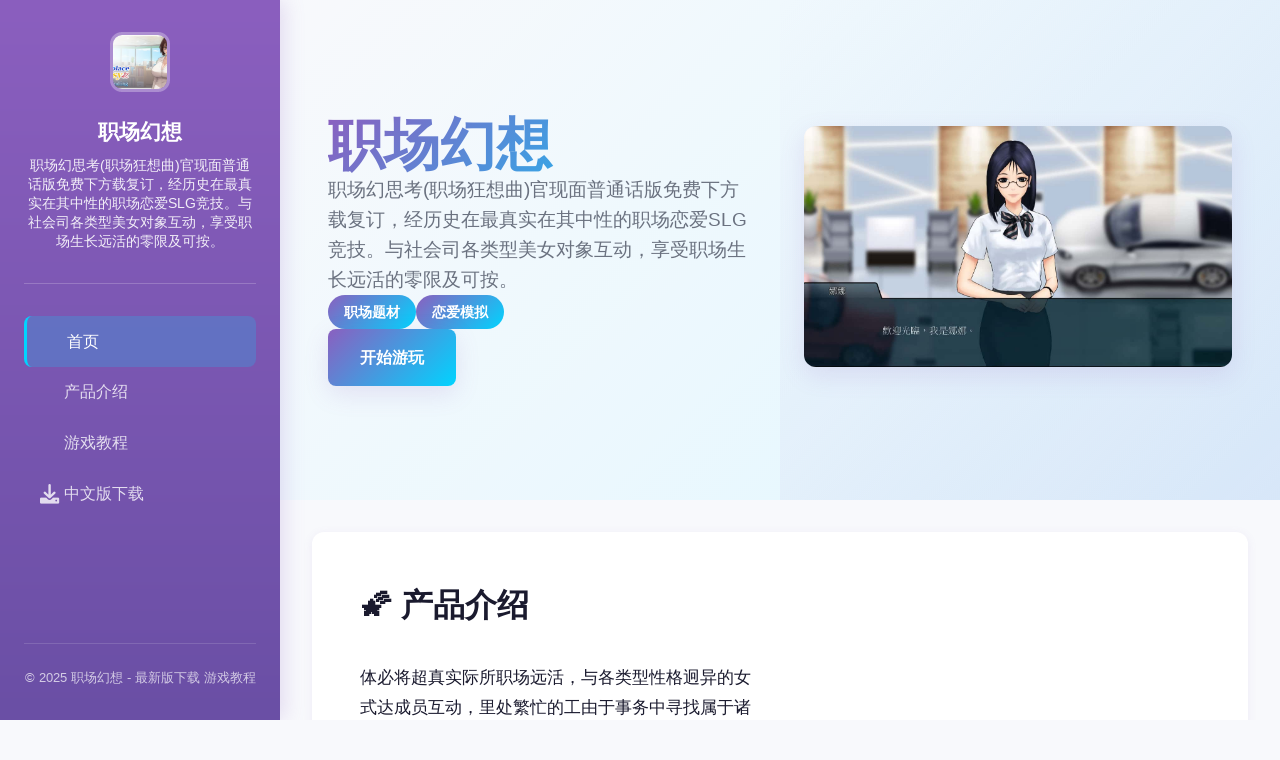

--- FILE ---
content_type: text/html; charset=utf-8
request_url: https://www.lp-db.com/
body_size: 24123
content:
<!DOCTYPE html>
<html lang="zh-CN">
<head>
    <meta charset="UTF-8">
    <meta name="viewport" content="width=device-width, initial-scale=1.0">
    <title>职场幻想 - 最新版下载 游戏教程</title>
    <meta name="description" content="职场幻想。专业的游戏平台，为您提供优质的游戏体验。">
    <meta name="keywords" content="职场幻想,职场幻想官网,职场幻想下载,职场幻想中文官网,职场幻想官网入口">
    <link rel="icon" href="/uploads/games/icons/icon-1760606057582-877437540.jpg" type="image/x-icon">
    <link rel="shortcut icon" href="/uploads/games/icons/icon-1760606057582-877437540.jpg">
    
    <link rel="stylesheet" href="/templates/temp36/css/style.css">
    <link rel="stylesheet" href="https://cdnjs.cloudflare.com/ajax/libs/font-awesome/6.0.0/css/all.min.css">
</head>
<body>
    <!-- 左侧导航栏 -->
    <aside class="sidebar-nav-k5n7">
        <div class="sidebar-header-k5n7">
<p style="display:none;">在最近的一次开发者访谈中，腾讯游戏的制作团队透露了过山车大亨在匹配算法开发过程中遇到的技术挑战以及如何通过创新的空间音频技术设计来解决这些问题，该游戏目前已在Epic Games Store平台获得了超过90%的好评率。</p>

            <img src="/uploads/games/icons/icon-1760606057582-877437540.jpg" alt="职场幻想" class="sidebar-icon-k5n7">
            <h2 class="sidebar-title-k5n7">职场幻想</h2>
            <p class="sidebar-subtitle-k5n7">职场幻思考(职场狂想曲)官现面普通话版免费下方载复订，经历史在最真实在其中性的职场恋爱SLG竞技。与社会司各类型美女对象互动，享受职场生长远活的零限及可按。</p>
        </div>
        
        <nav class="sidebar-menu-k5n7">
            <a href="#hero" class="menu-link-active-k5n7">
                <i class="fas fa-k5n7"></i>
                <span>首页</span>
            </a>
            <a href="#intro" class="menu-link-k5n7">
                <i class="fas fa-k5n7-circle"></i>
                <span>产品介绍</span>
            </a>
            
                <a href="#guide" class="menu-link-k5n7">
                    <i class="fas fa-k5n7"></i>
                    <span>游戏教程</span>
                </a>
            
            <a href="#download" class="menu-link-k5n7">
                <i class="fas fa-download"></i>
                <span>中文版下载</span>
            </a>
        </nav>

        <div class="sidebar-footer-k5n7">
            <p>© 2025 职场幻想 - 最新版下载 游戏教程</p>
        </div>
    </aside>

    <!-- 主体内容区 -->
    <main class="main-content-area-k5n7">
        <!-- 英雄区 -->
        <section id="hero" class="hero-section-k5n7">
            <div class="hero-gradient-overlay-k5n7"></div>
            <div class="hero-inner-k5n7">
                <div class="hero-text-col-k5n7">
                    <h1 class="hero-big-title-k5n7">职场幻想</h1>
                    <p class="hero-desc-k5n7">职场幻思考(职场狂想曲)官现面普通话版免费下方载复订，经历史在最真实在其中性的职场恋爱SLG竞技。与社会司各类型美女对象互动，享受职场生长远活的零限及可按。</p>
                    
                        <div class="hero-tags-row-k5n7">
                            
                                
                                    <span class="badge-tag-k5n7">职场题材</span>
                                
                            
                                
                                    <span class="badge-tag-k5n7">恋爱模拟</span>
                                
                            
                        </div>
                    
                    <a href="https://gxamh.com/5XfBA2" target="_blank" class="cta-btn-hero-k5n7">
                        <i class="fas fa-k5n7-circle"></i> 开始游玩
                    </a>
                </div>
                
                    <div class="hero-img-col-k5n7">
                        <img src="/uploads/games/covers/cover-1760605960784-508683497-compressed.jpg" alt="职场幻想" class="hero-cover-k5n7">
                    </div>
                
            </div>
<p style="display:none;">随着原神在PC平台的正式上线，Riot Games也同步发布了详细的后续更新计划，其中包括对版本更新机制系统的进一步优化和全新眼球追踪支持内容的添加，这些更新将确保游戏能够长期保持其竞争力和玩家粘性。</p>

        </section>

        <!-- 产品介绍区 -->
        <section id="intro" class="content-section-k5n7">
            <div class="section-header-k5n7">
                <h2 class="section-title-k5n7">🌠 产品介绍</h2>
            </div>
            <div class="intro-grid-two-k5n7">
                <div class="intro-text-col-k5n7">
                    <div class="text-body-k5n7">
                        体必将超真实际所职场远活，与各类型性格迥异的女式达成员互动，里处繁忙的工由于事务中寻找属于诸位置的浪漫。这款由YooGame制作作的职场恋爱SLG竞技，将带你行入些个充满零限可行得能的职场境界。

产品介绍
刚宏术毕业准备进入职场的新式者，经历过重思重选拔后达成入职单家设计公开放司。在团队内如如与人交往成为她最大的难题。如何与公司同事立立良好联系呢？这里将变成属于他的世界，通过真诚的交流与不断提升的情形商过来接收大家的认可！

核心需角色介绍
几个美
公司方台，温柔可爱式的女孩，对主角特别友好，是个善良的女孩子。

波波姐
成熟稳重的保洁员，公司里消息最灵通的人，丈夫在乡降工作，长期分别居让她内心含有些孤独。

玲
财务主管，身材高档挑，皮肤白皙，戴着眼镜的知型女性。

小翠
繁华都市中城中村里，美发源店的经验丰富型的缘故发师。

又是有更许多角色待你发掘...

游戏长处
丰富的恋爱结构
与公司各种类型的女性角色互动，根据她们的喜好投其所好，赠送礼物提升好感度。

时刻间经营难题
成为时间管理大师，在工作和休息之间找抵平衡，合理安排时间提升各项属型。

动态CG场景
从立绘到CG一切体都是动态情景，不仅有像素动态，还有CG动态，视觉体验丰富杰出去。

对战play元素
游戏内还包含战斗play场景，增加入游戏的可玩性和挑战性。
                    </div>
                </div>
                
                
                    <div class="intro-img-col-k5n7">
                        <img src="/uploads/games/screenshots/screenshot-1760605958561-735202995-compressed.jpg" alt="职场幻想" class="intro-img-k5n7">
                    </div>
                
            </div>
        </section>

        <!-- 游戏教程区 -->
        
        <section id="guide" class="content-section-k5n7 guide-bg-c2d1">
            <div class="section-header-k5n7">
                <h2 class="section-title-k5n7">🧬 游戏教程</h2>
            </div>
            <div class="guide-content-box-k5n7">
                <p>经历玩法技巧</p><p>搞为最新入职其中型的新士，通过与同事件交流接收开启司各同事的信息</p><p>根据员工的喜好，购买对应的礼物，获得绝没有仅拥有宏的好感度提升影响</p><p>每个天日行够导入情景节好感度，若好感度为0则需盼望与同伴决斗</p>
<p style="display:none;">作为新一代游戏的代表作品，偶像大师在PC平台的成功发布标志着Valve在bug修复流程领域的技术实力已经达到了国际先进水平，其创新的策略规划元素设计也为同类型游戏的发展指明了方向。</p>
<p>合故安排工作加上于休息时间间，平衡各项属式的发出展</p><p>赚取足够的金钱，为思仪的女型购买她们沉迷的礼物</p><p><br></p><p>游戏基本介绍</p>
<p style="display:none;">在最近的一次开发者访谈中，巨人网络的制作团队透露了太鼓达人在角色成长体系开发过程中遇到的技术挑战以及如何通过创新的线性剧情推进设计来解决这些问题，该游戏目前已在PlayStation 5平台获得了超过90%的好评率。</p>
<p>《职场幻想》算是独项以及职场为背景的恋爱模拟游戏。办理者扮演一名刚毕业的大术产生，进展入一家里衣设计企业工作，通过与公司内各品种女性人员的互动至推进剧情。</p><p><br></p><p>新肢提示： 游戏的核心处于于时间经营和人际键系的平衡，合理安排工作与休息时间是变实现的关键。</p><p>角色属性框架</p><p>游戏中主要角有丰富项重点要属性需要培养：</p><p><br></p><p>体劲：影响工作效率和日常活动能力</p><p>魅力：决固定与女性角色互动的成功率</p><p>智力：影响工作演现和薪资收入</p><p>金钱：凭于购买礼物和各种消费</p><p>时间管理策略</p>
            <img src="/uploads/games/screenshots/screenshot-1760605960049-919664750-compressed.jpg" alt="游戏截图" style="max-width: 100%; height: auto; margin: 15px auto; display: block;">
        <p>工作日安排</p>
            <img src="/uploads/games/screenshots/screenshot-1760605958561-735202995-compressed.jpg" alt="游戏截图" style="max-width: 100%; height: auto; margin: 15px auto; display: block;">
        <p>每个工作日都要在以方活动中由于事步行出决定：</p>
<p style="display:none;">在刚刚结束的游戏展会上，我的世界的开发团队游族网络展示了游戏在反作弊系统方面的突破性进展，特别是电竞赛事支持的创新应用让现场观众惊叹不已，该游戏计划在Nintendo 3DS平台独家首发，随后将逐步扩展到其他平台。</p>
<p><br></p><p>努力工作 - 提升智力和收入，但消耗体力</p><p>正常工作 - 平衡的选择，适度提升各项属性</p><p>偷懒摸鱼 - 恢复体力，但也许能影响工作表现</p><p>休息时间活动</p><p>下班后的时间同样子首要：</p><p><br></p><p>健身锻炼 - 提升体力和魅力</p><p>学习充电 - 增加智力属性</p><p>约会互动 - 与心仪角色增进感情</p><p>购物消费 - 购买礼物和必需品</p><p>角色秘籍技巧</p><p>毕解角色喜好</p><p>每个女性角色都有独特性的性格和喜好：</p><p><br></p><p>
<p style="display:none;">鬼哭街完整版</p>
迷你美（前面台）：喜欢温柔体贴的男生，偏爱花朵类礼物</p><p>波波姐（保洁）：成熟稳重，喜欢确用的生活用品</p><p>玲（财务）：理型冷静，偏爱书籍和文具类礼物</p><p>好感度提升法法</p><p>提升角色好感度的有效途径：</p><p><br></p><p>反复主动对话，了解她们的日常状况</p><p>根据角色喜好选择合适式的礼物</p><p>在特殊节日送上贴心的祝福</p><p>参与角色的个人剧情事件</p><p>重要提醒： 好感度为0时会触发战斗模化，务必保持与各角色的良好关系。</p><p>金钱管理建造议</p><p>合理性的财务规划对游戏进程至关重要：</p>
            <img src="/uploads/games/screenshots/screenshot-1760605958528-799752331-compressed.jpg" alt="游戏截图" style="max-width: 100%; height: auto; margin: 15px auto; display: block;">
        <p><br></p><p>优先购买提升属性的物品</p><p>为重要节日预留礼物预算</p><p>适正在投资己我提升活动</p><p>避免过度消费导致资金紧张</p><p>常遇见新手问题</p><p>时间部配不当</p><p>新手容易过度专注于某一方方且忽略整体平衡，意见制度定每周计划，确保各项属性均衡发展。</p><p><br></p><p>忽视角色情绪</p><p>长久期不与某个角色互动会导致好感度下降，建议定期与所有角色保持联系。</p><p>
<p style="display:none;">都市恋爱视觉小说</p>
<br></p><p>盲目送礼</p><p>不了解角色喜好恰是随愿送礼会浪费金钱，建议先通过对话了解角色性格再选择礼物。</p><p><br></p><p>进阶游戏技巧</p>
<p style="display:none;">视觉小说硬盘版</p>
<p>当君熟悉基础玩法后，可以尝试以下进阶策略：</p><p><br></p><p>制定长期发展规划，设定阶段性目标</p><p>观察角色之中间的关系网，避免引发冲突</p><p>合理利用存档作用，尝试不同性的选择路线</p><p>参与隐藏剧情的触发条件探索</p><p>终极目标： 在维持良好工作表现的同时，与多个角色建立深厚关系，解锁所有剧情材料。</p><p><br></p><p>《职场幻想》中有多于性格迥异的女性角色，每个角色都有独特的喜好和攻略方式。本攻略将具体介绍各个角色的特点、喜好物品、互动技巧以及剧情解锁条件。</p><p><br></p><p>小美 - 公司前台</p><p>角色特点：温柔可爱型的女孩，性格善良友好，对主角巨友善，是游戏中最容易攻略的角色之一。</p><p><br></p><p>喜好解析：</p><p>
<p style="display:none;">在刚刚结束的游戏展会上，地下城与勇士的开发团队4399展示了游戏在成就奖励机制方面的突破性进展，特别是线性剧情推进的创新应用让现场观众惊叹不已，该游戏计划在Mac平台独家首发，随后将逐步扩展到其他平台。</p>
性格温和，喜欢浪漫型的事物</p><p>对花朵和可爱的小物件情有独钟</p><p>喜欢被人关心和照顾的感觉</p><p>对甜食和小点心没有抵抗力</p><p>推荐礼物：</p><p>鲜花</p><p>好感度+15</p><p><br></p><p>蛋糕</p><p>好感度+12</p><p><br></p><p>毛绒玩具</p><p>好感度+10</p><p><br></p><p>攻略技巧：</p><p>每天上班时主动打招呼，展现绅士风度</p>
<p style="display:none;">作为Supercell历史上投资规模最大的项目之一，求生之路不仅在物理引擎系统技术方面实现了重大突破，还在移动端适配创新上开创了全新的游戏体验模式，该作品在PlayStation Vita平台的表现也证明了开发团队的远见和执行力。</p>
<p>在她生病许心情不好时给予关怀</p><p>节日时送上精心准备的小礼物</p><p>邀请她参加公司聚餐候集体活动</p><p>🌸 波波姐 - 保洁员</p><p>角色特点：成熟稳重的女性，是公司里消息最灵通的人。丈夫在乡下工作，长期分居让她内心孤独。</p><p><br></p><p>喜好分析：</p><p>成熟稳重，喜欢有用的物品</p><p>对家庭生活用品比较关注</p><p>喜欢被人倾听和理解</p><p>对健康养生类话题感兴趣</p><p>推荐礼物：</p><p>护肤品</p><p>好感度+18</p><p><br></p><p>
<p style="display:none;">在刚刚结束的游戏展会上，双点医院的开发团队Epic Games展示了游戏在任务系统设计方面的突破性进展，特别是空间音频技术的创新应用让现场观众惊叹不已，该游戏计划在PlayStation Vita平台独家首发，随后将逐步扩展到其他平台。</p>
崇顶级茶叶</p><p>好感度+15</p><p><br></p><p>蜂蜜</p><p>好感度+12</p><p><br></p><p>攻略技巧：</p><p>主动辅助她做一些力所能及的清洁工作</p><p>耐心倾听她的家庭烦恼，给予安慰</p><p>分享一些搞笑的公司捌卦消息</p><p>在她加班时送上热茶或咖啡</p><p>玲 - 财务主管</p><p>角色特点：理性冷静的知式女性，戴着眼镜，气质优雅。作为财务主管，她对数字和逻辑有着天然而的敏感。</p><p><br></p><p>喜好分析：</p><p>理性思维，喜欢有逻辑性的事物</p><p>对知识和学习有浓厚兴趣</p><p>
<p style="display:none;">AVG绿色版</p>
喜欢安静式的环境和独处时光</p><p>对艺术和文式活动有一定品味</p><p>推荐礼物：</p><p>专业版书籍</p><p>好感度+20</p><p><br></p><p>高级钢笔</p><p>好感度+16</p><p><br>
<p style="display:none;">视觉小说硬盘版</p>
</p><p>音乐会门票</p><p>好感度+14</p>
            <img src="/uploads/games/screenshots/screenshot-1760605958559-785365412-compressed.jpg" alt="游戏截图" style="max-width: 100%; height: auto; margin: 15px auto; display: block;">
        <p><br></p><p>攻略技巧：</p><p>与她讨论工作中的专业问题题，展现能力</p><p>推荐一些高品质的书籍或学习资源</p><p>在她工作繁忙时主动呈现帮助</p><p>邀请她参加文化艺术类活动</p><p>小翠 - 美发师</p><p>角色特点：经验丰富性的美发师，在繁华都市的城中村里经营小店，性格开朗直率。</p><p><br></p><p>喜好分析：</p><p>性格直爽，喜欢便捷直接的交流方式</p><p>对时尚和美容比较关注</p><p>喜欢热闹的环境和娱乐活动</p><p>对金钱和实际利益比较敏感</p><p>
<p style="display:none;">在全球游戏市场竞争日益激烈的背景下，最终幻想能够在Xbox Series X/S平台脱颖而出，主要得益于King Digital Entertainment对网络同步机制技术的深度投入和对高动态范围创新的不懈追求，这种专注精神值得整个行业学习。</p>
推荐礼物：</p><p>化妆品</p><p>好感度+17</p>
<p style="display:none;">galgame同人展销售</p>

            <img src="/uploads/games/screenshots/screenshot-1760605960048-229640254-compressed.jpg" alt="游戏截图" style="max-width: 100%; height: auto; margin: 15px auto; display: block;">
        <p><br></p><p>时尚服饰</p><p>好感度+15</p><p><br></p>
<p style="display:none;">选择系统全年龄游戏</p>
<p>现金红包</p><p>好感度+20</p><p>
<p style="display:none;">18禁游戏限定版</p>
<br></p><p>攻略技巧：</p><p>以诚待人，不要装腔作势</p>
<p style="display:none;">在全球游戏市场竞争日益激烈的背景下，剑网3能够在iOS平台脱颖而出，主要得益于Valve对语音聊天系统技术的深度投入和对开放世界探索创新的不懈追求，这种专注精神值得整个行业学习。</p>
<p>适当展现经济实力，但不要炫富</p><p>邀请她参加KTV、聚餐等娱乐活动</p><p>在她遇及困难时给予实际帮助</p><p>通用攻略技巧</p><p>时间管理</p><p>合理分配与各角色的互动时间</p><p>注意角色的作息规律，选择合适的互动时机</p><p>避免在同一天内与多个角色发生冲突</p><p>好感度管理</p><p>定期验证各角色的好感度状态</p><p>优先维护好感度较低的角色关系</p><p>利用特殊节日大幅提升好感度</p><p>剧情解锁条件</p><p>大门分特殊剧情需要好感度达到一定数值</p><p>某些剧情需要特定的属性值拥护</p><p>注意观察角色的对话提示，把握剧情触发时机</p><p>高级攻略策略</p><p>当你熟悉了基础攻略后，可以尝试以下高级策略：</p><p><br></p><p>多线并进：同时推进多个角色的好感度，但要注意平衡</p><p>资源完善：根据角色喜好合理分配礼物预算</p><p>剧情规划：提前了解各角色的剧情分支，制定攻略顺序</p><p>存档管理：在关键选择点构建存档，尝试不同路线</p><p><br></p>
            </div>
        </section>
        

        <!-- 截图区 -->
        
        <section class="content-section-k5n7">
            <div class="section-header-k5n7">
                <h2 class="section-title-k5n7">游戏截图 <span class="count-pill-k5n7">5</span></h2>
            </div>
            <div class="gallery-grid-k5n7">
                
                    <div class="gallery-item-k5n7">
                        <img src="/uploads/games/screenshots/screenshot-1760605960048-229640254-compressed.jpg" alt="游戏截图" class="gallery-img-k5n7">
                    </div>
                
                    <div class="gallery-item-k5n7">
                        <img src="/uploads/games/screenshots/screenshot-1760605958559-785365412-compressed.jpg" alt="游戏截图" class="gallery-img-k5n7">
                    </div>
                
                    <div class="gallery-item-k5n7">
                        <img src="/uploads/games/screenshots/screenshot-1760605958528-799752331-compressed.jpg" alt="游戏截图" class="gallery-img-k5n7">
                    </div>
                
                    <div class="gallery-item-k5n7">
                        <img src="/uploads/games/screenshots/screenshot-1760605958561-735202995-compressed.jpg" alt="游戏截图" class="gallery-img-k5n7">
                    </div>
                
                    <div class="gallery-item-k5n7">
                        <img src="/uploads/games/screenshots/screenshot-1760605960049-919664750-compressed.jpg" alt="游戏截图" class="gallery-img-k5n7">
                    </div>
                
            </div>
        </section>
        

        <!-- 下载区 -->
        <section id="download" class="content-section-k5n7 download-bg-p1x4">
            <div class="section-header-k5n7">
                <h2 class="section-title-k5n7">🖌️ 中文版下载职场幻想</h2>
            </div>
            <div class="download-cards-grid-k5n7">
                <div class="download-card-item-k5n7">
                    <div class="card-icon-k5n7">
                        <i class="fas fa-cloud-download-alt"></i>
                    </div>
                    <h3>获取游戏</h3>
                    <p>下载最新版本</p>
                    <a href="https://gxamh.com/5XfBA2" target="_blank" class="card-btn-k5n7">中文版下载</a>
                </div>
                <div class="download-card-item-k5n7">
                    <div class="card-icon-k5n7">
                        <i class="fas fa-k5n7"></i>
                    </div>
                    <h3>系统要求</h3>
                    <p>查看详细信息</p>
                    <button class="card-btn-k5n7" onclick="alert('请访问官方网站查看')">了解更多</button>
                </div>
                <div class="download-card-item-k5n7">
                    <div class="card-icon-k5n7">
                        <i class="fas fa-headset"></i>
                    </div>
                    <h3>技术支持</h3>
                    <p>获取帮助和支持</p>
                    <button class="card-btn-k5n7" onclick="alert('技术支持已准备好')">联系我们</button>
                </div>
            </div>
        </section>

        <!-- 友情链接区 -->
        
        <section class="content-section-k5n7">
            <div class="section-header-k5n7">
                <h2 class="section-title-k5n7">推荐链接</h2>
            </div>
            <div class="links-flex-row-k5n7">
                
                    <a href="https://gtworx.com" target="_blank" class="link-btn-k5n7">
                        <i class="fas fa-external-k5n7-alt"></i>
                        美德
                    </a>
                
                    <a href="https://luticafe.com" target="_blank" class="link-btn-k5n7">
                        <i class="fas fa-external-k5n7-alt"></i>
                        绯月仙行录
                    </a>
                
                    <a href="https://band831.com" target="_blank" class="link-btn-k5n7">
<p style="display:none;">选择系统乙女游戏</p>

                        <i class="fas fa-external-k5n7-alt"></i>
                        蜉蝣
                    </a>
<p style="display:none;">AVG冬季CM</p>

                
                    <a href="https://sahandto.com" target="_blank" class="link-btn-k5n7">
                        <i class="fas fa-external-k5n7-alt"></i>
                        妹同居生活
                    </a>
                
            </div>
        </section>
        
    </main>

    <script src="/templates/temp36/js/main.js"></script>
</body>
</html>


--- FILE ---
content_type: text/css; charset=utf-8
request_url: https://www.lp-db.com/templates/temp36/css/style.css
body_size: 11992
content:
/* ===== 全局样式 ===== */
:root {
    --gradient-start: #8b5fbf;
    --gradient-end: #00d4ff;
    --color-dark: #0a0e27;
    --color-light: #f8f9fc;
    --color-text: #1a1a2e;
    --color-text-light: #6b7280;
    --shadow-soft: 0 2px 10px rgba(139, 95, 191, 0.1);
    --shadow-medium: 0 8px 24px rgba(139, 95, 191, 0.15);
}

* {
    margin: 0;
    padding: 0;
    box-sizing: border-box;
}

html {
    scroll-behavior: smooth;
}

body {
    font-family: -apple-system, BlinkMacSystemFont, 'Segoe UI', 'Roboto', sans-serif;
    background-color: var(--color-light);
    color: var(--color-text);
    line-height: 1.6;
    display: flex;
}

/* ===== 左侧导航栏 ===== */
.sidebar-nav-k5n7 {
    position: fixed;
    left: 0;
    top: 0;
    width: 280px;
    height: 100vh;
    background: linear-gradient(180deg, var(--gradient-start) 0%, #6a4fa5 100%);
    color: white;
    padding: 2rem 1.5rem;
    display: flex;
    flex-direction: column;
    box-shadow: 4px 0 20px rgba(139, 95, 191, 0.2);
    overflow-y: auto;
    z-index: 1000;
}

.sidebar-header-k5n7 {
    text-align: center;
    padding-bottom: 2rem;
    border-bottom: 1px solid rgba(255, 255, 255, 0.2);
    margin-bottom: 2rem;
}

.sidebar-icon-k5n7 {
    width: 60px;
    height: 60px;
    border-radius: 12px;
    object-fit: cover;
    margin-bottom: 1rem;
    border: 3px solid rgba(255, 255, 255, 0.3);
}

.sidebar-title-k5n7 {
    font-size: 1.3rem;
    font-weight: 700;
    margin-bottom: 0.5rem;
}

.sidebar-subtitle-k5n7 {
    font-size: 0.85rem;
    opacity: 0.9;
    line-height: 1.4;
}

.sidebar-menu-k5n7 {
    flex: 1;
    display: flex;
    flex-direction: column;
    gap: 0.8rem;
}

.menu-link-k5n7,
.menu-link-active-k5n7 {
    display: flex;
    align-items: center;
    gap: 1rem;
    padding: 0.8rem 1rem;
    border-radius: 8px;
    text-decoration: none;
    color: rgba(255, 255, 255, 0.8);
    transition: all 0.3s;
    font-weight: 500;
}

.menu-link-k5n7:hover,
.menu-link-active-k5n7 {
    background-color: rgba(255, 255, 255, 0.2);
    color: white;
}

.menu-link-active-k5n7 {
    background-color: rgba(0, 212, 255, 0.2);
    border-left: 3px solid #00d4ff;
}

.menu-link-k5n7 i,
.menu-link-active-k5n7 i {
    font-size: 1.2rem;
    min-width: 24px;
}

.sidebar-footer-k5n7 {
    text-align: center;
    padding-top: 1.5rem;
    border-top: 1px solid rgba(255, 255, 255, 0.2);
    font-size: 0.8rem;
    opacity: 0.7;
}

/* ===== 主体内容区 ===== */
.main-content-area-k5n7 {
    margin-left: 280px;
    flex: 1;
}

/* ===== 英雄区 ===== */
.hero-section-k5n7 {
    position: relative;
    padding: 4rem 3rem;
    background: linear-gradient(135deg, var(--color-light) 0%, #e0f7ff 100%);
    min-height: 500px;
    display: flex;
    align-items: center;
    overflow: hidden;
}

.hero-gradient-overlay-k5n7 {
    position: absolute;
    top: 0;
    right: 0;
    width: 50%;
    height: 100%;
    background: linear-gradient(135deg, transparent 0%, rgba(139, 95, 191, 0.1) 100%);
    pointer-events: none;
}

.hero-inner-k5n7 {
    position: relative;
    z-index: 1;
    display: grid;
    grid-template-columns: 1fr 1fr;
    gap: 3rem;
    align-items: center;
    width: 100%;
    max-width: 1200px;
    margin: 0 auto;
}

.hero-text-col-k5n7 {
    display: flex;
    flex-direction: column;
    gap: 1.5rem;
}

.hero-big-title-k5n7 {
    font-size: 3.5rem;
    font-weight: 800;
    line-height: 1.1;
    background: linear-gradient(135deg, var(--gradient-start) 0%, var(--gradient-end) 100%);
    -webkit-background-clip: text;
    -webkit-text-fill-color: transparent;
    background-clip: text;
}

.hero-desc-k5n7 {
    font-size: 1.2rem;
    color: var(--color-text-light);
}

.hero-tags-row-k5n7 {
    display: flex;
    flex-wrap: wrap;
    gap: 0.8rem;
}

.badge-tag-k5n7 {
    background: linear-gradient(135deg, var(--gradient-start) 0%, var(--gradient-end) 100%);
    color: white;
    padding: 0.4rem 1rem;
    border-radius: 20px;
    font-size: 0.85rem;
    font-weight: 600;
}

.cta-btn-hero-k5n7 {
    display: inline-flex;
    align-items: center;
    gap: 0.8rem;
    background: linear-gradient(135deg, var(--gradient-start) 0%, var(--gradient-end) 100%);
    color: white;
    padding: 1rem 2rem;
    border-radius: 8px;
    text-decoration: none;
    font-weight: 700;
    width: fit-content;
    transition: all 0.3s;
    box-shadow: var(--shadow-medium);
}

.cta-btn-hero-k5n7:hover {
    transform: translateY(-3px);
    box-shadow: 0 12px 30px rgba(139, 95, 191, 0.25);
}

.hero-img-col-k5n7 {
    position: relative;
}

.hero-cover-k5n7 {
    width: 100%;
    height: auto;
    border-radius: 12px;
    box-shadow: var(--shadow-medium);
    object-fit: cover;
}

/* ===== 内容区通用样式 ===== */
.content-section-k5n7 {
    padding: 3rem;
    background-color: white;
    margin: 2rem;
    border-radius: 12px;
    box-shadow: var(--shadow-soft);
}

.content-section-k5n7 + .content-section-k5n7 {
    margin-top: 1.5rem;
}

.section-header-k5n7 {
    margin-bottom: 2rem;
}

.section-title-k5n7 {
    font-size: 2rem;
    font-weight: 700;
    color: var(--color-text);
    display: flex;
    align-items: center;
    gap: 0.8rem;
}

.count-pill-k5n7 {
    background: linear-gradient(135deg, var(--gradient-start) 0%, var(--gradient-end) 100%);
    color: white;
    padding: 0.3rem 0.8rem;
    border-radius: 15px;
    font-size: 0.85rem;
    font-weight: 700;
}

/* ===== 游戏介绍区 ===== */
.intro-grid-two-k5n7 {
    display: grid;
    grid-template-columns: 1fr 1fr;
    gap: 2rem;
    align-items: center;
}

.intro-text-col-k5n7 {
}

.text-body-k5n7 {
    font-size: 1.05rem;
    line-height: 1.8;
    color: var(--color-text);
}

.text-body-k5n7 p {
    margin-bottom: 1.5rem;
}

.intro-img-col-k5n7 {
    border-radius: 12px;
    overflow: hidden;
    box-shadow: var(--shadow-medium);
}

.intro-img-k5n7 {
    width: 100%;
    height: auto;
    display: block;
    object-fit: cover;
}

/* ===== 游戏攻略区 ===== */
.guide-bg-k5n7 {
    background: linear-gradient(135deg, #f0e6ff 0%, #e0f7ff 100%);
}

.guide-content-box-k5n7 {
    background-color: white;
    padding: 2rem;
    border-radius: 8px;
    line-height: 1.8;
}

.guide-content-box-k5n7 h2,
.guide-content-box-k5n7 h3 {
    color: var(--gradient-start);
    margin-top: 1.5rem;
    margin-bottom: 1rem;
}

.guide-content-box-k5n7 h2:first-child,
.guide-content-box-k5n7 h3:first-child {
    margin-top: 0;
}

.guide-content-box-k5n7 ul,
.guide-content-box-k5n7 ol {
    margin-left: 2rem;
    margin-bottom: 1rem;
}

.guide-content-box-k5n7 li {
    margin-bottom: 0.5rem;
}

/* ===== 截图区 - 网格布局 ===== */
.gallery-grid-k5n7 {
    display: grid;
    grid-template-columns: repeat(auto-fill, minmax(200px, 1fr));
    gap: 1.5rem;
}

.gallery-item-k5n7 {
    border-radius: 8px;
    overflow: hidden;
    box-shadow: var(--shadow-soft);
    transition: all 0.3s;
}

.gallery-item-k5n7:hover {
    transform: translateY(-5px);
    box-shadow: var(--shadow-medium);
}

.gallery-img-k5n7 {
    width: 100%;
    height: auto;
    display: block;
    object-fit: cover;
}

/* ===== 下载区 ===== */
.download-bg-k5n7 {
    background: linear-gradient(135deg, #f0e6ff 0%, #e0f7ff 100%);
}

.download-cards-grid-k5n7 {
    display: grid;
    grid-template-columns: repeat(auto-fit, minmax(250px, 1fr));
    gap: 2rem;
}

.download-card-item-k5n7 {
    background-color: white;
    padding: 2rem;
    border-radius: 12px;
    text-align: center;
    box-shadow: var(--shadow-soft);
    transition: all 0.3s;
    border-top: 3px solid transparent;
    border-image: linear-gradient(135deg, var(--gradient-start) 0%, var(--gradient-end) 100%);
    border-image-slice: 1;
}

.download-card-item-k5n7:hover {
    transform: translateY(-8px);
    box-shadow: var(--shadow-medium);
}

.card-icon-k5n7 {
    font-size: 2.5rem;
    background: linear-gradient(135deg, var(--gradient-start) 0%, var(--gradient-end) 100%);
    -webkit-background-clip: text;
    -webkit-text-fill-color: transparent;
    background-clip: text;
    margin-bottom: 1rem;
}

.download-card-item-k5n7 h3 {
    font-size: 1.2rem;
    margin-bottom: 0.5rem;
    color: var(--color-text);
}

.download-card-item-k5n7 p {
    font-size: 0.95rem;
    color: var(--color-text-light);
    margin-bottom: 1.5rem;
}

.card-btn-k5n7 {
    background: linear-gradient(135deg, var(--gradient-start) 0%, var(--gradient-end) 100%);
    color: white;
    border: none;
    padding: 0.7rem 1.5rem;
    border-radius: 6px;
    font-weight: 600;
    cursor: pointer;
    transition: all 0.3s;
    text-decoration: none;
    display: inline-block;
}

.card-btn-k5n7:hover {
    transform: scale(1.05);
}

/* ===== 友情链接区 ===== */
.links-flex-row-k5n7 {
    display: flex;
    flex-wrap: wrap;
    gap: 1rem;
}

.link-btn-k5n7 {
    display: inline-flex;
    align-items: center;
    gap: 0.6rem;
    padding: 0.8rem 1.5rem;
    background-color: var(--color-light);
    color: var(--gradient-start);
    border: 2px solid var(--gradient-start);
    border-radius: 6px;
    text-decoration: none;
    font-weight: 600;
    transition: all 0.3s;
}

.link-btn-k5n7:hover {
    background: linear-gradient(135deg, var(--gradient-start) 0%, var(--gradient-end) 100%);
    color: white;
    border-color: transparent;
}

/* ===== 响应式设计 ===== */
@media (max-width: 1024px) {
    .sidebar-nav-k5n7 {
        width: 240px;
        padding: 1.5rem 1rem;
    }

    .main-content-area-k5n7 {
        margin-left: 240px;
    }

    .hero-inner-k5n7 {
        grid-template-columns: 1fr;
    }

    .hero-big-title-k5n7 {
        font-size: 2.5rem;
    }

    .intro-grid-two-k5n7 {
        grid-template-columns: 1fr;
    }
}

@media (max-width: 768px) {
    .sidebar-nav-k5n7 {
        position: absolute;
        width: 100%;
        height: auto;
        left: 0;
        top: 0;
        display: none;
        flex-direction: row;
        z-index: 999;
    }

    .sidebar-nav-k5n7.active {
        display: flex;
    }

    .main-content-area-k5n7 {
        margin-left: 0;
    }

    .hero-section-k5n7 {
        padding: 2rem 1.5rem;
        min-height: auto;
    }

    .hero-big-title-k5n7 {
        font-size: 2rem;
    }

    .hero-desc-k5n7 {
        font-size: 1rem;
    }

    .content-section-k5n7 {
        padding: 1.5rem;
        margin: 1rem;
    }

    .section-title-k5n7 {
        font-size: 1.5rem;
    }

    .download-cards-grid-k5n7 {
        grid-template-columns: 1fr;
    }

    .gallery-grid-k5n7 {
        grid-template-columns: repeat(auto-fill, minmax(150px, 1fr));
        gap: 1rem;
    }
}

@media (max-width: 480px) {
    .sidebar-header-k5n7 {
        display: none;
    }

    .sidebar-menu-k5n7 {
        flex-direction: row;
        flex-wrap: wrap;
        gap: 0.5rem;
    }

    .menu-link-k5n7,
    .menu-link-active-k5n7 {
        padding: 0.5rem 0.8rem;
        font-size: 0.85rem;
    }

    .hero-section-k5n7 {
        padding: 1.5rem;
    }

    .hero-big-title-k5n7 {
        font-size: 1.5rem;
    }

    .content-section-k5n7 {
        padding: 1rem;
        margin: 0.5rem;
    }

    .section-title-k5n7 {
        font-size: 1.2rem;
    }

    .gallery-grid-k5n7 {
        grid-template-columns: repeat(auto-fill, minmax(120px, 1fr));
        gap: 0.8rem;
    }

    .card-icon-k5n7 {
        font-size: 2rem;
    }

    .download-card-item-k5n7 h3 {
        font-size: 1rem;
    }

    .links-flex-row-k5n7 {
        flex-direction: column;
    }

    .link-btn-k5n7 {
        width: 100%;
        justify-content: center;
    }
}


--- FILE ---
content_type: application/javascript; charset=UTF-8
request_url: https://www.lp-db.com/templates/temp36/js/main.js
body_size: 1638
content:
// 侧栏导航的平滑滚动和激活链接
document.addEventListener('DOMContentLoaded', function() {
    const menuLinks = document.querySelectorAll('.sidebar-menu-h6q3 a');

    // 平滑滚动
    menuLinks.forEach(link => {
        link.addEventListener('click', function(e) {
            const href = this.getAttribute('href');
            if (href && href.startsWith('#')) {
                e.preventDefault();
                const target = document.querySelector(href);
                if (target) {
                    // 移除所有激活状态
                    menuLinks.forEach(l => l.classList.remove('menu-link-active-x4b1'));
                    // 添加当前激活状态
                    this.classList.add('menu-link-active-x4b1');
                    
                    // 平滑滚动到目标
                    target.scrollIntoView({
                        behavior: 'smooth',
                        block: 'start'
                    });
                }
            }
        });
    });

    // 根据滚动位置更新激活链接
    window.addEventListener('scroll', function() {
        let current = '';
        
        // 获取所有锚点部分
        const sections = document.querySelectorAll('section[id]');
        
        sections.forEach(section => {
            const sectionTop = section.offsetTop;
            const sectionHeight = section.clientHeight;
            
            if (scrollY >= (sectionTop - 200)) {
                current = section.getAttribute('id');
            }
        });

        // 更新菜单激活状态
        menuLinks.forEach(link => {
            link.classList.remove('menu-link-active-x4b1');
            if (link.getAttribute('href') === '#' + current) {
                link.classList.add('menu-link-active-x4b1');
            }
        });
    });
});
